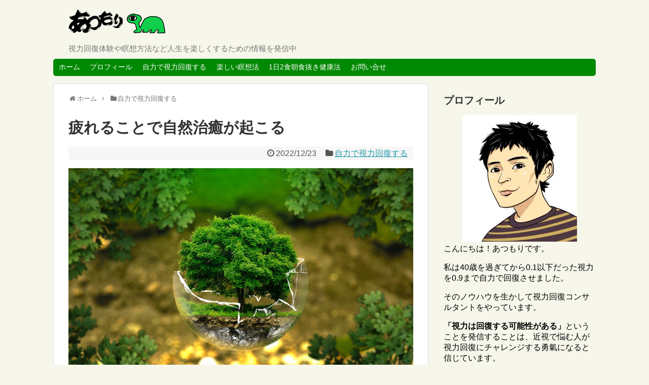

--- FILE ---
content_type: text/html; charset=UTF-8
request_url: https://atumori.biz/tukarerugansei
body_size: 14044
content:
<!DOCTYPE html>
<html lang="ja">
<head>
<meta charset="UTF-8">
  <meta name="viewport" content="width=1280, maximum-scale=1, user-scalable=yes">
<link rel="alternate" type="application/rss+xml" title="ポジティブログ RSS Feed" href="https://atumori.biz/feed/" />
<link rel="pingback" href="https://atumori.biz/xmlrpc.php" />
<meta name="description" content="疲労というと、なんだかネガティブなイメージがある。できれば疲労なんかなければいいと思うかもしれない。でも、疲れは悪いことじゃない。むしろ体にとって疲れは必要。体が疲れると、体はみずからを回復させるために動き出す。これは意識してやることではな" />
<meta name="keywords" content="自力で視力回復する" />
<!-- OGP -->
<meta property="og:type" content="article">
<meta property="og:description" content="疲労というと、なんだかネガティブなイメージがある。できれば疲労なんかなければいいと思うかもしれない。でも、疲れは悪いことじゃない。むしろ体にとって疲れは必要。体が疲れると、体はみずからを回復させるために動き出す。これは意識してやることではな">
<meta property="og:title" content="疲れることで自然治癒が起こる">
<meta property="og:url" content="https://atumori.biz/tukarerugansei">
<meta property="og:image" content="https://atumori.biz/wp-content/uploads/2022/12/environmental-protection-gd8245f5f0_1280.jpg">
<meta property="og:site_name" content="ポジティブログ">
<meta property="og:locale" content="ja_JP">
<!-- /OGP -->
<!-- Twitter Card -->
<meta name="twitter:card" content="summary">
<meta name="twitter:description" content="疲労というと、なんだかネガティブなイメージがある。できれば疲労なんかなければいいと思うかもしれない。でも、疲れは悪いことじゃない。むしろ体にとって疲れは必要。体が疲れると、体はみずからを回復させるために動き出す。これは意識してやることではな">
<meta name="twitter:title" content="疲れることで自然治癒が起こる">
<meta name="twitter:url" content="https://atumori.biz/tukarerugansei">
<meta name="twitter:image" content="https://atumori.biz/wp-content/uploads/2022/12/environmental-protection-gd8245f5f0_1280.jpg">
<meta name="twitter:domain" content="atumori.biz">
<!-- /Twitter Card -->


<!-- Google tag (gtag.js) -->
<script async src="https://www.googletagmanager.com/gtag/js?id=G-KFM173L61G"></script>
<script>
  window.dataLayer = window.dataLayer || [];
  function gtag(){dataLayer.push(arguments);}
  gtag('js', new Date());

  gtag('config', 'G-KFM173L61G');
</script><title>疲れることで自然治癒が起こる</title>
<link rel='dns-prefetch' href='//s.w.org' />
<link rel="alternate" type="application/rss+xml" title="ポジティブログ &raquo; フィード" href="https://atumori.biz/feed/" />
<link rel="alternate" type="application/rss+xml" title="ポジティブログ &raquo; コメントフィード" href="https://atumori.biz/comments/feed/" />
<link rel="alternate" type="application/rss+xml" title="ポジティブログ &raquo; 疲れることで自然治癒が起こる のコメントのフィード" href="https://atumori.biz/tukarerugansei/feed/" />
		<script type="text/javascript">
			window._wpemojiSettings = {"baseUrl":"https:\/\/s.w.org\/images\/core\/emoji\/11\/72x72\/","ext":".png","svgUrl":"https:\/\/s.w.org\/images\/core\/emoji\/11\/svg\/","svgExt":".svg","source":{"concatemoji":"https:\/\/atumori.biz\/wp-includes\/js\/wp-emoji-release.min.js"}};
			!function(e,a,t){var n,r,o,i=a.createElement("canvas"),p=i.getContext&&i.getContext("2d");function s(e,t){var a=String.fromCharCode;p.clearRect(0,0,i.width,i.height),p.fillText(a.apply(this,e),0,0);e=i.toDataURL();return p.clearRect(0,0,i.width,i.height),p.fillText(a.apply(this,t),0,0),e===i.toDataURL()}function c(e){var t=a.createElement("script");t.src=e,t.defer=t.type="text/javascript",a.getElementsByTagName("head")[0].appendChild(t)}for(o=Array("flag","emoji"),t.supports={everything:!0,everythingExceptFlag:!0},r=0;r<o.length;r++)t.supports[o[r]]=function(e){if(!p||!p.fillText)return!1;switch(p.textBaseline="top",p.font="600 32px Arial",e){case"flag":return s([55356,56826,55356,56819],[55356,56826,8203,55356,56819])?!1:!s([55356,57332,56128,56423,56128,56418,56128,56421,56128,56430,56128,56423,56128,56447],[55356,57332,8203,56128,56423,8203,56128,56418,8203,56128,56421,8203,56128,56430,8203,56128,56423,8203,56128,56447]);case"emoji":return!s([55358,56760,9792,65039],[55358,56760,8203,9792,65039])}return!1}(o[r]),t.supports.everything=t.supports.everything&&t.supports[o[r]],"flag"!==o[r]&&(t.supports.everythingExceptFlag=t.supports.everythingExceptFlag&&t.supports[o[r]]);t.supports.everythingExceptFlag=t.supports.everythingExceptFlag&&!t.supports.flag,t.DOMReady=!1,t.readyCallback=function(){t.DOMReady=!0},t.supports.everything||(n=function(){t.readyCallback()},a.addEventListener?(a.addEventListener("DOMContentLoaded",n,!1),e.addEventListener("load",n,!1)):(e.attachEvent("onload",n),a.attachEvent("onreadystatechange",function(){"complete"===a.readyState&&t.readyCallback()})),(n=t.source||{}).concatemoji?c(n.concatemoji):n.wpemoji&&n.twemoji&&(c(n.twemoji),c(n.wpemoji)))}(window,document,window._wpemojiSettings);
		</script>
		<style type="text/css">
img.wp-smiley,
img.emoji {
	display: inline !important;
	border: none !important;
	box-shadow: none !important;
	height: 1em !important;
	width: 1em !important;
	margin: 0 .07em !important;
	vertical-align: -0.1em !important;
	background: none !important;
	padding: 0 !important;
}
</style>
<link rel='stylesheet' id='simplicity-style-css'  href='https://atumori.biz/wp-content/themes/simplicity2/style.css' type='text/css' media='all' />
<link rel='stylesheet' id='responsive-style-css'  href='https://atumori.biz/wp-content/themes/simplicity2/css/responsive-pc.css' type='text/css' media='all' />
<link rel='stylesheet' id='skin-style-css'  href='https://atumori.biz/wp-content/themes/simplicity2/skins/shinku-kinari/style.css' type='text/css' media='all' />
<link rel='stylesheet' id='font-awesome-style-css'  href='https://atumori.biz/wp-content/themes/simplicity2/webfonts/css/font-awesome.min.css' type='text/css' media='all' />
<link rel='stylesheet' id='icomoon-style-css'  href='https://atumori.biz/wp-content/themes/simplicity2/webfonts/icomoon/style.css' type='text/css' media='all' />
<link rel='stylesheet' id='extension-style-css'  href='https://atumori.biz/wp-content/themes/simplicity2/css/extension.css' type='text/css' media='all' />
<style id='extension-style-inline-css' type='text/css'>
#site-title a{color:#008902}#navi ul,#navi ul.sub-menu,#navi ul.children{background-color:#008902;border-color:#008902}#navi ul li a:hover{background-color:#d93}#mobile-menu a{background-color:#008902}#footer{background-color:#008902} .blog-card-thumbnail-right .blog-card-thumbnail{float:right}.blog-card-thumbnail-right .blog-card-content{margin-left:0;margin-right:110px}.blog-card-thumbnail-right img.blog-card-thumb-image{margin-left:10px;margin-right:0}#sidebar .blog-card-thumbnail-right .blog-card-content{margin-left:0;margin-right:90px}@media screen and (max-width:560px){.blog-card-thumbnail-right .blog-card-content{margin-right:90px}.blog-card-thumbnail-right .blog-card-title{margin-left:0}.blog-card-thumbnail-right img.blog-card-thumb-image{margin-left:5px;margin-right:0}}@media screen and (max-width:639px){.article br{display:block}}
</style>
<link rel='stylesheet' id='child-style-css'  href='https://atumori.biz/wp-content/themes/simplicity2-child/style.css' type='text/css' media='all' />
<link rel='stylesheet' id='print-style-css'  href='https://atumori.biz/wp-content/themes/simplicity2/css/print.css' type='text/css' media='print' />
<link rel='stylesheet' id='sns-twitter-type-style-css'  href='https://atumori.biz/wp-content/themes/simplicity2/css/sns-twitter-type.css' type='text/css' media='all' />
<link rel='stylesheet' id='contact-form-7-css'  href='https://atumori.biz/wp-content/plugins/contact-form-7/includes/css/styles.css' type='text/css' media='all' />
<link rel='stylesheet' id='toc-screen-css'  href='https://atumori.biz/wp-content/plugins/table-of-contents-plus/screen.min.css' type='text/css' media='all' />
<link rel='stylesheet' id='yyi_rinker_stylesheet-css'  href='https://atumori.biz/wp-content/plugins/yyi-rinker/css/style.css?v=1.0.3' type='text/css' media='all' />
<script type='text/javascript' src='https://atumori.biz/wp-includes/js/jquery/jquery.js'></script>
<script type='text/javascript' src='https://atumori.biz/wp-includes/js/jquery/jquery-migrate.min.js'></script>
<script type='text/javascript' src='https://atumori.biz/wp-content/plugins/yyi-rinker/js/event-tracking.js?v=1.0.3'></script>
<link rel="canonical" href="https://atumori.biz/tukarerugansei" />
<link rel='shortlink' href='https://atumori.biz/?p=5392' />
<link rel="alternate" type="application/json+oembed" href="https://atumori.biz/wp-json/oembed/1.0/embed?url=https%3A%2F%2Fatumori.biz%2Ftukarerugansei" />
<link rel="alternate" type="text/xml+oembed" href="https://atumori.biz/wp-json/oembed/1.0/embed?url=https%3A%2F%2Fatumori.biz%2Ftukarerugansei&#038;format=xml" />
		<style type="text/css">.recentcomments a{display:inline !important;padding:0 !important;margin:0 !important;}</style>
		</head>
  <body class="post-template-default single single-post postid-5392 single-format-standard categoryid-13" itemscope itemtype="http://schema.org/WebPage">
    <div id="container">

      <!-- header -->
      <header itemscope itemtype="http://schema.org/WPHeader">
        <div id="header" class="clearfix">
          <div id="header-in">

                        <div id="h-top">
              <!-- モバイルメニュー表示用のボタン -->
<div id="mobile-menu">
  <a id="mobile-menu-toggle" href="#"><span class="fa fa-bars fa-2x"></span></a>
</div>

              <div class="alignleft top-title-catchphrase">
                <!-- サイトのタイトル -->
<p id="site-title" itemscope itemtype="http://schema.org/Organization">
  <a href="https://atumori.biz/"><img src="https://atumori.biz/wp-content/uploads/2017/12/あつもりタイトルヘッドのコピー-2.png" alt="ポジティブログ" class="site-title-img" /></a></p>
<!-- サイトの概要 -->
<p id="site-description">
  視力回復体験や瞑想方法など人生を楽しくするための情報を発信中</p>
              </div>

              <div class="alignright top-sns-follows">
                                <!-- SNSページ -->
<div class="sns-pages">
<ul class="snsp">
  </ul>
</div>
                              </div>

            </div><!-- /#h-top -->
          </div><!-- /#header-in -->
        </div><!-- /#header -->
      </header>

      <!-- Navigation -->
<nav itemscope itemtype="http://schema.org/SiteNavigationElement">
  <div id="navi">
      	<div id="navi-in">
      <div class="menu-%e3%81%93%e3%81%ae%e3%83%96%e3%83%ad%e3%82%b0%e3%81%ab%e3%81%a4%e3%81%84%e3%81%a6-container"><ul id="menu-%e3%81%93%e3%81%ae%e3%83%96%e3%83%ad%e3%82%b0%e3%81%ab%e3%81%a4%e3%81%84%e3%81%a6" class="menu"><li id="menu-item-267" class="menu-item menu-item-type-custom menu-item-object-custom menu-item-home menu-item-267"><a href="https://atumori.biz/">ホーム</a></li>
<li id="menu-item-1275" class="menu-item menu-item-type-post_type menu-item-object-page menu-item-1275"><a href="https://atumori.biz/about-blog">プロフィール</a></li>
<li id="menu-item-268" class="menu-item menu-item-type-taxonomy menu-item-object-category current-post-ancestor current-menu-parent current-post-parent menu-item-268"><a href="https://atumori.biz/entry/category/%e8%a6%96%e5%8a%9b%e5%9b%9e%e5%be%a9/">自力で視力回復する</a></li>
<li id="menu-item-5666" class="menu-item menu-item-type-taxonomy menu-item-object-category menu-item-5666"><a href="https://atumori.biz/entry/category/%e6%a5%bd%e3%81%97%e3%81%84%e7%9e%91%e6%83%b3%e6%b3%95/">楽しい瞑想法</a></li>
<li id="menu-item-269" class="menu-item menu-item-type-taxonomy menu-item-object-category menu-item-269"><a href="https://atumori.biz/entry/category/1%e6%97%a52%e9%a3%9f%e6%9c%9d%e9%a3%9f%e6%8a%9c%e3%81%8d%e5%81%a5%e5%ba%b7%e6%b3%95/">1日2食朝食抜き健康法</a></li>
<li id="menu-item-1272" class="menu-item menu-item-type-post_type menu-item-object-page menu-item-1272"><a href="https://atumori.biz/contact">お問い合せ</a></li>
</ul></div>    </div><!-- /#navi-in -->
  </div><!-- /#navi -->
</nav>
<!-- /Navigation -->
      <!-- 本体部分 -->
      <div id="body">
        <div id="body-in" class="cf">

          
          <!-- main -->
          <main itemscope itemprop="mainContentOfPage">
            <div id="main" itemscope itemtype="http://schema.org/Blog">
  
  <div id="breadcrumb" class="breadcrumb-category"><div itemtype="http://data-vocabulary.org/Breadcrumb" itemscope="" class="breadcrumb-home"><span class="fa fa-home fa-fw"></span><a href="https://atumori.biz" itemprop="url"><span itemprop="title">ホーム</span></a><span class="sp"><span class="fa fa-angle-right"></span></span></div><div itemtype="http://data-vocabulary.org/Breadcrumb" itemscope=""><span class="fa fa-folder fa-fw"></span><a href="https://atumori.biz/entry/category/%e8%a6%96%e5%8a%9b%e5%9b%9e%e5%be%a9/" itemprop="url"><span itemprop="title">自力で視力回復する</span></a></div></div><!-- /#breadcrumb -->  <div id="post-5392" class="post-5392 post type-post status-publish format-standard has-post-thumbnail hentry category-13">
  <article class="article">
  
  
  <header>
    <h1 class="entry-title">
            疲れることで自然治癒が起こる          </h1>
    <p class="post-meta">
            <span class="post-date"><span class="fa fa-clock-o fa-fw"></span><time class="entry-date date published updated" datetime="2022-12-23T11:46:07+00:00">2022/12/23</time></span>
    
      <span class="category"><span class="fa fa-folder fa-fw"></span><a href="https://atumori.biz/entry/category/%e8%a6%96%e5%8a%9b%e5%9b%9e%e5%be%a9/" rel="category tag">自力で視力回復する</a></span>

      
      
      
      
      
    </p>

    
    
    
      </header>

  
  <div id="the-content" class="entry-content">
  <p><img class="alignnone size-full wp-image-5395" src="https://atumori.biz/wp-content/uploads/2022/12/environmental-protection-gd8245f5f0_1280.jpg" alt="" width="1280" height="854" srcset="https://atumori.biz/wp-content/uploads/2022/12/environmental-protection-gd8245f5f0_1280.jpg 1280w, https://atumori.biz/wp-content/uploads/2022/12/environmental-protection-gd8245f5f0_1280-300x200.jpg 300w, https://atumori.biz/wp-content/uploads/2022/12/environmental-protection-gd8245f5f0_1280-768x512.jpg 768w, https://atumori.biz/wp-content/uploads/2022/12/environmental-protection-gd8245f5f0_1280-1024x683.jpg 1024w, https://atumori.biz/wp-content/uploads/2022/12/environmental-protection-gd8245f5f0_1280-320x214.jpg 320w" sizes="(max-width: 1280px) 100vw, 1280px" /></p>
<p>疲労というと、なんだかネガティブなイメージがある。できれば疲労なんかなければいいと思うかもしれない。</p>
<p>でも、疲れは悪いことじゃない。むしろ体にとって疲れは必要。</p>
<p>体が疲れると、体はみずからを回復させるために動き出す。これは意識してやることではなく、無意識に行われていること。つまり潜在意識が働いている。</p>
<p>そして、ここで<span style="color: #ff0000;"><strong>体の疲労回復と同時に自然治癒も行われている。</strong></span></p>
<p>だから疲労は自然治癒を促すことになる。</p>
<p>視力回復でも同じことが言える。</p>
<p>自然治癒を促すためにある程度の疲労は必要だってこと。</p>
<p>頭痛や目の痛みが出るくらい目を酷使するのはどうかと思うけど、普通の生活をしていて起こる疲労は気にする必要はない。</p>
<p>それに、目の疲れは視力低下に結びつかない。</p>
<p>１日中ずっとゲームをやっていても、精密機械を作る作業をずっとやっていても、視力が悪くならない人はいる。</p>
<p>そうはいっても、</p>
<p>「実際にゲームのやり過ぎで目が悪くなったんだけど」</p>
<p>そう思う人もいるだろう。</p>
<p>確かにそれはそうなのかもしれない。</p>
<p>でももしかしたら、一時的に見え方が悪くなっていただけかもしれない。</p>
<p>メガネをかけたことでその後も視力が落ちていったのかもしれない。</p>
<p>&ensp;</p>
<p>プラシーボ効果というのがある。</p>
<p>ある患者が医者に薬を出してもらった。</p>
<p>その医者は言った。</p>
<p>「この薬はとても実績のある薬です」</p>
<p>「これを飲めば病気はすっかり良くなりますよ」</p>
<p>患者はその言葉を心から信じて薬を飲んだ。</p>
<p>数日後、患者の病気はすっかり良くなった。</p>
<p>でもこの話、実は裏があって、医者が渡した薬は本当はただの粉だった。</p>
<p>患者は医者の言葉を信じ、もらった薬を実績がある良い薬だと思い込んで飲んだ。</p>
<p>だから治った。</p>
<p>つまり、<strong><span style="color: #ff0000;">病気を治したのは薬ではなく、患者本人だったということ。</span></strong></p>
<p>このように、何を信じるか、というのはとっても大事。</p>
<p>&ensp;</p>
<p>「ゲームをやり過ぎると目が悪くなる」</p>
<p>「目が疲れると目が悪くなる」</p>
<p>「暗い部屋で本を読むと目が悪くなる」</p>
<p>「寝ながらテレビを見ると目が悪くなる」</p>
<p>そういう思い込みがあれば、本当にそうなってしまう。</p>
<p>潜在意識は自分が心から信じていることを実現しようとするから。</p>
<p>だったら、自分に不都合な思い込みはなくしたほうがいいと思いませんか？</p>
<p>そして自分に都合のよい思い込みに変えればいい。</p>
<p>「目の疲れは回復と自然治癒を促す」</p>
<p>そう思い込んでいればそうなっていきますよ。</p>
<p>&ensp;</p>
<p>大事なのは、自分がどう感じたかということ。</p>
<p>目を使いすぎた時に、</p>
<p>「長時間目を使い続けるのは視力低下につながると言われているから」</p>
<p>という<span style="color: #ff0000;"><strong>常識に囚われてしまうんじゃなく、自分がどう感じてどうしたいのか？</strong></span></p>
<p>「なんだか気分が悪い」</p>
<p>「もう休みたい」</p>
<p>と体が感じているなら休めばいい。</p>
<p>「疲れていない」</p>
<p>「まだやりたい」</p>
<p>と感じているならやればいい。</p>
<p>&ensp;</p>
<p>他人の声に振り回されず、自分の声を聴くことがとっても大事。</p>
<p>そうやって少しずつ進んでいけばきっとうまくいきますよ。</p>
<p>&ensp;</p>
<p>&ensp;</p>
  </div>

  <footer>
    <!-- ページリンク -->
    
      <!-- 文章下広告 -->
                  

    
    <div id="sns-group" class="sns-group sns-group-bottom">
    <div class="sns-buttons sns-buttons-pc">
    <p class="sns-share-msg">シェアする</p>
    <ul class="snsb clearfix">
    <li class="balloon-btn twitter-balloon-btn twitter-balloon-btn-defalt">
  <div class="balloon-btn-set">
    <div class="arrow-box">
      <a href="//twitter.com/search?q=https%3A%2F%2Fatumori.biz%2Ftukarerugansei" target="blank" class="arrow-box-link twitter-arrow-box-link" rel="nofollow">
        <span class="social-count twitter-count"><span class="fa fa-comments"></span></span>
      </a>
    </div>
    <a href="https://twitter.com/intent/tweet?text=%E7%96%B2%E3%82%8C%E3%82%8B%E3%81%93%E3%81%A8%E3%81%A7%E8%87%AA%E7%84%B6%E6%B2%BB%E7%99%92%E3%81%8C%E8%B5%B7%E3%81%93%E3%82%8B&amp;url=https%3A%2F%2Fatumori.biz%2Ftukarerugansei" target="blank" class="balloon-btn-link twitter-balloon-btn-link twitter-balloon-btn-link-default" rel="nofollow">
      <span class="fa fa-twitter"></span>
              <span class="tweet-label">ツイート</span>
          </a>
  </div>
</li>
        <li class="facebook-btn"><div class="fb-like" data-href="https://atumori.biz/tukarerugansei" data-layout="box_count" data-action="like" data-show-faces="false" data-share="true"></div></li>
            <li class="google-plus-btn"><script type="text/javascript" src="//apis.google.com/js/plusone.js"></script>
      <div class="g-plusone" data-size="tall" data-href="https://atumori.biz/tukarerugansei"></div>
    </li>
            <li class="hatena-btn"> <a href="//b.hatena.ne.jp/entry/https://atumori.biz/tukarerugansei" class="hatena-bookmark-button" data-hatena-bookmark-title="疲れることで自然治癒が起こる｜ポジティブログ" data-hatena-bookmark-layout="vertical-large"><img src="//b.st-hatena.com/images/entry-button/button-only.gif" alt="このエントリーをはてなブックマークに追加" style="border: none;" /></a><script type="text/javascript" src="//b.st-hatena.com/js/bookmark_button.js" async="async"></script>
    </li>
            <li class="pocket-btn"><a data-pocket-label="pocket" data-pocket-count="vertical" class="pocket-btn" data-lang="en"></a>
<script type="text/javascript">!function(d,i){if(!d.getElementById(i)){var j=d.createElement("script");j.id=i;j.src="//widgets.getpocket.com/v1/j/btn.js?v=1";var w=d.getElementById(i);d.body.appendChild(j);}}(document,"pocket-btn-js");</script>
    </li>
            <li class="line-btn">
      <a href="//timeline.line.me/social-plugin/share?url=https%3A%2F%2Fatumori.biz%2Ftukarerugansei" target="blank" class="line-btn-link" rel="nofollow">
          <img src="https://atumori.biz/wp-content/themes/simplicity2/images/line-btn.png" alt="" class="line-btn-img"><img src="https://atumori.biz/wp-content/themes/simplicity2/images/line-btn-mini.png" alt="" class="line-btn-img-mini">
        </a>
    </li>
                      </ul>
</div>

    <!-- SNSページ -->
<div class="sns-pages">
<ul class="snsp">
  </ul>
</div>
    </div>

    
    <p class="footer-post-meta">

            <span class="post-tag"></span>
      
      <span class="post-author vcard author"><span class="fa fa-user fa-fw"></span><span class="fn"><a href="https://atumori.biz/entry/author/atumori/">atumori</a>
</span></span>

      
          </p>
  </footer>
  </article><!-- .article -->
  </div><!-- .post -->

      <div id="under-entry-body">

            <aside id="related-entries">
        <h2>よく読まれている記事はこちら</h2>
                <article class="related-entry cf">
  <div class="related-entry-thumb">
    <a href="https://atumori.biz/kokoronoarikata" title="視力回復は心のありかたが大事">
        <img width="100" height="100" src="https://atumori.biz/wp-content/uploads/2022/10/heart-g3266b899e_1280-100x100.jpg" class="related-entry-thumb-image wp-post-image" alt="" srcset="https://atumori.biz/wp-content/uploads/2022/10/heart-g3266b899e_1280-100x100.jpg 100w, https://atumori.biz/wp-content/uploads/2022/10/heart-g3266b899e_1280-150x150.jpg 150w" sizes="(max-width: 100px) 100vw, 100px" />        </a>
  </div><!-- /.related-entry-thumb -->

  <div class="related-entry-content">
    <header>
      <h3 class="related-entry-title">
        <a href="https://atumori.biz/kokoronoarikata" class="related-entry-title-link" title="視力回復は心のありかたが大事">
        視力回復は心のありかたが大事        </a></h3>
    </header>
    <p class="related-entry-snippet">
   

視力回復トレーニング本を読んだり、トレーニングスクールに通ったり、速読をしたり、いろいろな視力回復法を試してみても、回復しない。
...</p>

        <footer>
      <p class="related-entry-read"><a href="https://atumori.biz/kokoronoarikata">記事を読む</a></p>
    </footer>
    
  </div><!-- /.related-entry-content -->
</article><!-- /.elated-entry -->      <article class="related-entry cf">
  <div class="related-entry-thumb">
    <a href="https://atumori.biz/oyahakinsinai" title="子供の目に過干渉になりすぎないほうがいい">
        <img width="100" height="100" src="https://atumori.biz/wp-content/uploads/2022/11/sheep-gc05f5471d_1280-100x100.jpg" class="related-entry-thumb-image wp-post-image" alt="" srcset="https://atumori.biz/wp-content/uploads/2022/11/sheep-gc05f5471d_1280-100x100.jpg 100w, https://atumori.biz/wp-content/uploads/2022/11/sheep-gc05f5471d_1280-150x150.jpg 150w" sizes="(max-width: 100px) 100vw, 100px" />        </a>
  </div><!-- /.related-entry-thumb -->

  <div class="related-entry-content">
    <header>
      <h3 class="related-entry-title">
        <a href="https://atumori.biz/oyahakinsinai" class="related-entry-title-link" title="子供の目に過干渉になりすぎないほうがいい">
        子供の目に過干渉になりすぎないほうがいい        </a></h3>
    </header>
    <p class="related-entry-snippet">
   

自分の子供に視力が悪くなってほしくない、そう思うのが親心ですよね。

子供の視力が悪くなって嬉しい親はいないから。

でも気...</p>

        <footer>
      <p class="related-entry-read"><a href="https://atumori.biz/oyahakinsinai">記事を読む</a></p>
    </footer>
    
  </div><!-- /.related-entry-content -->
</article><!-- /.elated-entry -->      <article class="related-entry cf">
  <div class="related-entry-thumb">
    <a href="https://atumori.biz/saikinnomiekata" title="最近実感している見え方の変化">
        <img width="100" height="100" src="https://atumori.biz/wp-content/uploads/2023/02/yuuyake-100x100.jpg" class="related-entry-thumb-image wp-post-image" alt="" srcset="https://atumori.biz/wp-content/uploads/2023/02/yuuyake-100x100.jpg 100w, https://atumori.biz/wp-content/uploads/2023/02/yuuyake-150x150.jpg 150w" sizes="(max-width: 100px) 100vw, 100px" />        </a>
  </div><!-- /.related-entry-thumb -->

  <div class="related-entry-content">
    <header>
      <h3 class="related-entry-title">
        <a href="https://atumori.biz/saikinnomiekata" class="related-entry-title-link" title="最近実感している見え方の変化">
        最近実感している見え方の変化        </a></h3>
    </header>
    <p class="related-entry-snippet">
   

こんにちは！あつもりです。

今回は私の最近の視力回復の状況です。

2015年から視力回復をはじめて７年が過ぎました。
...</p>

        <footer>
      <p class="related-entry-read"><a href="https://atumori.biz/saikinnomiekata">記事を読む</a></p>
    </footer>
    
  </div><!-- /.related-entry-content -->
</article><!-- /.elated-entry -->      <article class="related-entry cf">
  <div class="related-entry-thumb">
    <a href="https://atumori.biz/fukandsiryokukaifuku" title="俯瞰できればメガネがなくても人混みや暗闇が怖くない">
        <img width="100" height="100" src="https://atumori.biz/wp-content/uploads/2022/09/pedestrians-g40e05b067_1280-100x100.jpg" class="related-entry-thumb-image wp-post-image" alt="" srcset="https://atumori.biz/wp-content/uploads/2022/09/pedestrians-g40e05b067_1280-100x100.jpg 100w, https://atumori.biz/wp-content/uploads/2022/09/pedestrians-g40e05b067_1280-150x150.jpg 150w" sizes="(max-width: 100px) 100vw, 100px" />        </a>
  </div><!-- /.related-entry-thumb -->

  <div class="related-entry-content">
    <header>
      <h3 class="related-entry-title">
        <a href="https://atumori.biz/fukandsiryokukaifuku" class="related-entry-title-link" title="俯瞰できればメガネがなくても人混みや暗闇が怖くない">
        俯瞰できればメガネがなくても人混みや暗闇が怖くない        </a></h3>
    </header>
    <p class="related-entry-snippet">
   

私は「メガネをかけない視力回復法」

をおすすめしている。

強度近視であってもメガネを使わない。

もちろんいきなり全...</p>

        <footer>
      <p class="related-entry-read"><a href="https://atumori.biz/fukandsiryokukaifuku">記事を読む</a></p>
    </footer>
    
  </div><!-- /.related-entry-content -->
</article><!-- /.elated-entry -->      <article class="related-entry cf">
  <div class="related-entry-thumb">
    <a href="https://atumori.biz/siryoku07" title="メガネをかけたくないコンタクトを使いたくない人に向けたアドバイス">
        <img width="100" height="100" src="https://atumori.biz/wp-content/uploads/2022/02/woman-gf81ae9c5f_1280-100x100.jpg" class="related-entry-thumb-image wp-post-image" alt="" srcset="https://atumori.biz/wp-content/uploads/2022/02/woman-gf81ae9c5f_1280-100x100.jpg 100w, https://atumori.biz/wp-content/uploads/2022/02/woman-gf81ae9c5f_1280-150x150.jpg 150w" sizes="(max-width: 100px) 100vw, 100px" />        </a>
  </div><!-- /.related-entry-thumb -->

  <div class="related-entry-content">
    <header>
      <h3 class="related-entry-title">
        <a href="https://atumori.biz/siryoku07" class="related-entry-title-link" title="メガネをかけたくないコンタクトを使いたくない人に向けたアドバイス">
        メガネをかけたくないコンタクトを使いたくない人に向けたアドバイス        </a></h3>
    </header>
    <p class="related-entry-snippet">
   

こんにちは！視力回復コンサルタント×勇氣プレゼンターのあつもりです。

 	先生が書いた黒板の文字が読みづらい
 	テレビの文...</p>

        <footer>
      <p class="related-entry-read"><a href="https://atumori.biz/siryoku07">記事を読む</a></p>
    </footer>
    
  </div><!-- /.related-entry-content -->
</article><!-- /.elated-entry -->      <article class="related-entry cf">
  <div class="related-entry-thumb">
    <a href="https://atumori.biz/imeagesiryoku" title="見えていたころの自分をイメージする">
        <img width="100" height="100" src="https://atumori.biz/wp-content/uploads/2022/05/landscape-g310ea8a03_1280-100x100.jpg" class="related-entry-thumb-image wp-post-image" alt="" srcset="https://atumori.biz/wp-content/uploads/2022/05/landscape-g310ea8a03_1280-100x100.jpg 100w, https://atumori.biz/wp-content/uploads/2022/05/landscape-g310ea8a03_1280-150x150.jpg 150w" sizes="(max-width: 100px) 100vw, 100px" />        </a>
  </div><!-- /.related-entry-thumb -->

  <div class="related-entry-content">
    <header>
      <h3 class="related-entry-title">
        <a href="https://atumori.biz/imeagesiryoku" class="related-entry-title-link" title="見えていたころの自分をイメージする">
        見えていたころの自分をイメージする        </a></h3>
    </header>
    <p class="related-entry-snippet">
   

こんにちは！あつもりです。

僕が好きな芸能人の一人、武井壮さん。

彼は、昔十種競技の日本代表でした。

そのころ、競...</p>

        <footer>
      <p class="related-entry-read"><a href="https://atumori.biz/imeagesiryoku">記事を読む</a></p>
    </footer>
    
  </div><!-- /.related-entry-content -->
</article><!-- /.elated-entry -->      <article class="related-entry cf">
  <div class="related-entry-thumb">
    <a href="https://atumori.biz/senzaiisikiniotosikomu" title="反復することで潜在意識に落とし込む">
        <img width="100" height="100" src="https://atumori.biz/wp-content/uploads/2022/09/frog-g4f3fb5d55_1280-100x100.jpg" class="related-entry-thumb-image wp-post-image" alt="" srcset="https://atumori.biz/wp-content/uploads/2022/09/frog-g4f3fb5d55_1280-100x100.jpg 100w, https://atumori.biz/wp-content/uploads/2022/09/frog-g4f3fb5d55_1280-150x150.jpg 150w" sizes="(max-width: 100px) 100vw, 100px" />        </a>
  </div><!-- /.related-entry-thumb -->

  <div class="related-entry-content">
    <header>
      <h3 class="related-entry-title">
        <a href="https://atumori.biz/senzaiisikiniotosikomu" class="related-entry-title-link" title="反復することで潜在意識に落とし込む">
        反復することで潜在意識に落とし込む        </a></h3>
    </header>
    <p class="related-entry-snippet">
   

本やインターネットで知識を得ても、それを知っているだけではできるようになりません。

例えば、自転車の乗り方を知ってるだけでは、...</p>

        <footer>
      <p class="related-entry-read"><a href="https://atumori.biz/senzaiisikiniotosikomu">記事を読む</a></p>
    </footer>
    
  </div><!-- /.related-entry-content -->
</article><!-- /.elated-entry -->      <article class="related-entry cf">
  <div class="related-entry-thumb">
    <a href="https://atumori.biz/eyesight-merit" title="自然治癒力を使って自力で視力回復した7つのメリット">
        <img width="100" height="100" src="https://atumori.biz/wp-content/uploads/2017/11/glasses-2918746_960_720-100x100.jpg" class="related-entry-thumb-image wp-post-image" alt="" srcset="https://atumori.biz/wp-content/uploads/2017/11/glasses-2918746_960_720-100x100.jpg 100w, https://atumori.biz/wp-content/uploads/2017/11/glasses-2918746_960_720-150x150.jpg 150w" sizes="(max-width: 100px) 100vw, 100px" />        </a>
  </div><!-- /.related-entry-thumb -->

  <div class="related-entry-content">
    <header>
      <h3 class="related-entry-title">
        <a href="https://atumori.biz/eyesight-merit" class="related-entry-title-link" title="自然治癒力を使って自力で視力回復した7つのメリット">
        自然治癒力を使って自力で視力回復した7つのメリット        </a></h3>
    </header>
    <p class="related-entry-snippet">
   私は40歳を過ぎてから「自力で視力を回復させてやる」と一発奮起しまして視力回復に取り組んできました。その結果、0.1以下だった視力が0.9にまで回復しました。視力が回復してみて生活がラクになったり、気持ちが前向きになったり、たくさんのメリットがありました。</p>

        <footer>
      <p class="related-entry-read"><a href="https://atumori.biz/eyesight-merit">記事を読む</a></p>
    </footer>
    
  </div><!-- /.related-entry-content -->
</article><!-- /.elated-entry -->      <article class="related-entry cf">
  <div class="related-entry-thumb">
    <a href="https://atumori.biz/eyegoodthing" title="目に良いと言われていることをやり過ぎないほうがいい">
        <img width="100" height="100" src="https://atumori.biz/wp-content/uploads/2022/03/man-g6fd204f51_1280-100x100.jpg" class="related-entry-thumb-image wp-post-image" alt="" srcset="https://atumori.biz/wp-content/uploads/2022/03/man-g6fd204f51_1280-100x100.jpg 100w, https://atumori.biz/wp-content/uploads/2022/03/man-g6fd204f51_1280-150x150.jpg 150w" sizes="(max-width: 100px) 100vw, 100px" />        </a>
  </div><!-- /.related-entry-thumb -->

  <div class="related-entry-content">
    <header>
      <h3 class="related-entry-title">
        <a href="https://atumori.biz/eyegoodthing" class="related-entry-title-link" title="目に良いと言われていることをやり過ぎないほうがいい">
        目に良いと言われていることをやり過ぎないほうがいい        </a></h3>
    </header>
    <p class="related-entry-snippet">
   

こんにちは！視力回復コンサンルタント×勇氣プレゼンターのあつもりです。

ブルーベリーが目に良いとか、

目の周りを温めると...</p>

        <footer>
      <p class="related-entry-read"><a href="https://atumori.biz/eyegoodthing">記事を読む</a></p>
    </footer>
    
  </div><!-- /.related-entry-content -->
</article><!-- /.elated-entry -->      <article class="related-entry cf">
  <div class="related-entry-thumb">
    <a href="https://atumori.biz/senzaiisikimikata" title="意識の９５％は潜在意識５％が顕在意識">
        <img width="100" height="100" src="https://atumori.biz/wp-content/uploads/2022/08/people-gb6c9d6380_1280-100x100.jpg" class="related-entry-thumb-image wp-post-image" alt="" srcset="https://atumori.biz/wp-content/uploads/2022/08/people-gb6c9d6380_1280-100x100.jpg 100w, https://atumori.biz/wp-content/uploads/2022/08/people-gb6c9d6380_1280-150x150.jpg 150w" sizes="(max-width: 100px) 100vw, 100px" />        </a>
  </div><!-- /.related-entry-thumb -->

  <div class="related-entry-content">
    <header>
      <h3 class="related-entry-title">
        <a href="https://atumori.biz/senzaiisikimikata" class="related-entry-title-link" title="意識の９５％は潜在意識５％が顕在意識">
        意識の９５％は潜在意識５％が顕在意識        </a></h3>
    </header>
    <p class="related-entry-snippet">
   

自力で視力回復に取り組むうえで大事なこと。

それは

潜在意識を味方につけること。

意識の９５％は潜在意識。残りの５...</p>

        <footer>
      <p class="related-entry-read"><a href="https://atumori.biz/senzaiisikimikata">記事を読む</a></p>
    </footer>
    
  </div><!-- /.related-entry-content -->
</article><!-- /.elated-entry -->  
  <br style="clear:both;">      </aside><!-- #related-entries -->
      


        <!-- 広告 -->
                  
      
      <!-- post navigation -->
<div class="navigation">
      <div class="prev"><a href="https://atumori.biz/siryokuriyuu" rel="prev"><span class="fa fa-arrow-left fa-2x pull-left"></span>視力回復をやるか迷っているならやったほうがいい理由</a></div>
      <div class="next"><a href="https://atumori.biz/sikounerenai" rel="next"><span class="fa fa-arrow-right fa-2x pull-left"></span>夜寝れないときは頭の中の思考をなくす</a></div>
  </div>
<!-- /post navigation -->
      <!-- comment area -->
<div id="comment-area">
	<aside>	<div id="respond" class="comment-respond">
		<h2 id="reply-title" class="comment-reply-title">コメントをどうぞ <small><a rel="nofollow" id="cancel-comment-reply-link" href="/tukarerugansei#respond" style="display:none;">コメントをキャンセル</a></small></h2>			<form action="https://atumori.biz/wp-comments-post.php" method="post" id="commentform" class="comment-form">
				<p class="comment-notes"><span id="email-notes">メールアドレスが公開されることはありません。</span> <span class="required">*</span> が付いている欄は必須項目です</p><p class="comment-form-comment"><textarea id="comment" class="expanding" name="comment" cols="45" rows="8" aria-required="true" placeholder=""></textarea></p><p class="comment-form-author"><label for="author">名前 <span class="required">*</span></label> <input id="author" name="author" type="text" value="" size="30" maxlength="245" required='required' /></p>
<p class="comment-form-email"><label for="email">メール <span class="required">*</span></label> <input id="email" name="email" type="text" value="" size="30" maxlength="100" aria-describedby="email-notes" required='required' /></p>
<p class="comment-form-url"><label for="url">サイト</label> <input id="url" name="url" type="text" value="" size="30" maxlength="200" /></p>
<p class="form-submit"><input name="submit" type="submit" id="submit" class="submit" value="コメントを送信" /> <input type='hidden' name='comment_post_ID' value='5392' id='comment_post_ID' />
<input type='hidden' name='comment_parent' id='comment_parent' value='0' />
</p>			</form>
			</div><!-- #respond -->
	</aside></div>
<!-- /comment area -->      </div>
    
            </div><!-- /#main -->
          </main>
        <!-- sidebar -->
<div id="sidebar" role="complementary">
    
  <div id="sidebar-widget">
  <!-- ウイジェット -->
  <aside id="text-2" class="widget widget_text"><h3 class="widget_title sidebar_widget_title">プロフィール</h3>			<div class="textwidget"><p><center></center><center><img class="alignnone wp-image-5640 size-full" src="https://atumori.biz/wp-content/uploads/2024/03/cellica.jpg" alt="" width="226" height="250" /></center>こんにちは！あつもりです。</p>
<p>私は40歳を過ぎてから0.1以下だった視力を0.9まで自力で回復させました。</p>
<p>そのノウハウを生かして視力回復コンサルタントをやっています。</p>
<p><strong>「視力は回復する可能性がある」</strong>ということを発信することは、近視で悩む人が視力回復にチャレンジする勇氣になると信じています。</p>
<p>生きていると不運なことが起きたり、どうしようもなく不安になったり、自分や他人を恨んだり。幸せで平穏にならないときがあります。</p>
<p>そんなときに、不安が軽くなったり、不運なことを前向きに捉えることができたり、自分や他人の存在に感謝できたりしたらどんなにラクでしょう。</p>
<p>言葉にはその力があります。<br />
<strong>私の発信する言葉がきっかけで、心が軽くなり人生を楽しく生きるための力が生まれたら嬉しいです。</strong></p>
<p>無理なく取り組める「潜在意識を使った視力回復メソッド」をリリースしました。</p>
<p><a href="/about-blog/" target="_blank" rel="noopener">詳細なプロフィールはこちら</a></p>
</div>
		</aside><aside id="text-4" class="widget widget_text"><h3 class="widget_title sidebar_widget_title">つぶやいてます</h3>			<div class="textwidget"><p>ツイッターで勇氣が出る言葉や、視力回復、健康に役立つ情報をつぶやいてます。</p>
<p><a class="twitter-follow-button" href="https://twitter.com/atumori_eye?ref_src=twsrc%5Etfw" data-size="large" data-show-screen-name="false" data-lang="ja" data-show-count="false">Follow @atumori_eye</a><script async src="https://platform.twitter.com/widgets.js" charset="utf-8"></script></p>
</div>
		</aside><aside id="text-6" class="widget widget_text"><h3 class="widget_title sidebar_widget_title">メルマガ配信してます</h3>			<div class="textwidget"><p><a href="https://atumori.biz/mailmagagine"><img class="alignnone size-full wp-image-3932" src="https://atumori.biz/wp-content/uploads/2021/06/メルマガ.jpg" alt="" width="300" height="200" /></a></p>
<p><a href="https://atumori.biz/mailmagagine">読むと心が前向きになるメルマガを配信中</a></p>
</div>
		</aside><aside id="search-2" class="widget widget_search"><form method="get" id="searchform" action="https://atumori.biz/">
	<input type="text" placeholder="ブログ内を検索" name="s" id="s">
	<input type="submit" id="searchsubmit" value="">
</form></aside>		<aside id="recent-posts-2" class="widget widget_recent_entries">		<h3 class="widget_title sidebar_widget_title">最近の投稿</h3>		<ul>
											<li>
					<a href="https://atumori.biz/raganmegane">自力での視力回復をはじめて10年経過した</a>
									</li>
											<li>
					<a href="https://atumori.biz/infruenza">インフルエンザはチャンス</a>
									</li>
											<li>
					<a href="https://atumori.biz/iyanayatugaiiyatu">嫌な奴がいい奴に変わる</a>
									</li>
											<li>
					<a href="https://atumori.biz/mosimoki">もし自分が木だったら</a>
									</li>
											<li>
					<a href="https://atumori.biz/zibunwotanosimaseru">自分のムードによって起こる出来事が違ってくる</a>
									</li>
					</ul>
		</aside><aside id="recent-comments-2" class="widget widget_recent_comments"><h3 class="widget_title sidebar_widget_title">最近のコメント</h3><ul id="recentcomments"><li class="recentcomments"><a href="https://atumori.biz/eyesight-method/#comment-1264">できるだけメガネをかけないで自分の目で見ることを意識する</a> に <span class="comment-author-link">さとぅ</span> より</li><li class="recentcomments"><a href="https://atumori.biz/eyesight-method/#comment-1258">できるだけメガネをかけないで自分の目で見ることを意識する</a> に <span class="comment-author-link">atumori</span> より</li><li class="recentcomments"><a href="https://atumori.biz/eyesight-method/#comment-1254">できるだけメガネをかけないで自分の目で見ることを意識する</a> に <span class="comment-author-link">さとぅ</span> より</li><li class="recentcomments"><a href="https://atumori.biz/eyesight-method/#comment-1238">できるだけメガネをかけないで自分の目で見ることを意識する</a> に <span class="comment-author-link">atumori</span> より</li><li class="recentcomments"><a href="https://atumori.biz/eyesight-method/#comment-1235">できるだけメガネをかけないで自分の目で見ることを意識する</a> に <span class="comment-author-link">しりょくかいふくしたい受験生</span> より</li></ul></aside><aside id="archives-2" class="widget widget_archive"><h3 class="widget_title sidebar_widget_title">アーカイブ</h3>		<ul>
			<li><a href='https://atumori.biz/entry/2026/01/'>2026年1月</a></li>
	<li><a href='https://atumori.biz/entry/2025/11/'>2025年11月</a></li>
	<li><a href='https://atumori.biz/entry/2025/09/'>2025年9月</a></li>
	<li><a href='https://atumori.biz/entry/2025/08/'>2025年8月</a></li>
	<li><a href='https://atumori.biz/entry/2025/06/'>2025年6月</a></li>
	<li><a href='https://atumori.biz/entry/2025/02/'>2025年2月</a></li>
	<li><a href='https://atumori.biz/entry/2024/11/'>2024年11月</a></li>
	<li><a href='https://atumori.biz/entry/2024/10/'>2024年10月</a></li>
	<li><a href='https://atumori.biz/entry/2024/08/'>2024年8月</a></li>
	<li><a href='https://atumori.biz/entry/2024/05/'>2024年5月</a></li>
	<li><a href='https://atumori.biz/entry/2024/03/'>2024年3月</a></li>
	<li><a href='https://atumori.biz/entry/2024/01/'>2024年1月</a></li>
	<li><a href='https://atumori.biz/entry/2023/12/'>2023年12月</a></li>
	<li><a href='https://atumori.biz/entry/2023/10/'>2023年10月</a></li>
	<li><a href='https://atumori.biz/entry/2023/09/'>2023年9月</a></li>
	<li><a href='https://atumori.biz/entry/2023/08/'>2023年8月</a></li>
	<li><a href='https://atumori.biz/entry/2023/07/'>2023年7月</a></li>
	<li><a href='https://atumori.biz/entry/2023/06/'>2023年6月</a></li>
	<li><a href='https://atumori.biz/entry/2023/05/'>2023年5月</a></li>
	<li><a href='https://atumori.biz/entry/2023/04/'>2023年4月</a></li>
	<li><a href='https://atumori.biz/entry/2023/03/'>2023年3月</a></li>
	<li><a href='https://atumori.biz/entry/2023/02/'>2023年2月</a></li>
	<li><a href='https://atumori.biz/entry/2023/01/'>2023年1月</a></li>
	<li><a href='https://atumori.biz/entry/2022/12/'>2022年12月</a></li>
	<li><a href='https://atumori.biz/entry/2022/11/'>2022年11月</a></li>
	<li><a href='https://atumori.biz/entry/2022/10/'>2022年10月</a></li>
	<li><a href='https://atumori.biz/entry/2022/09/'>2022年9月</a></li>
	<li><a href='https://atumori.biz/entry/2022/08/'>2022年8月</a></li>
	<li><a href='https://atumori.biz/entry/2022/07/'>2022年7月</a></li>
	<li><a href='https://atumori.biz/entry/2022/06/'>2022年6月</a></li>
	<li><a href='https://atumori.biz/entry/2022/05/'>2022年5月</a></li>
	<li><a href='https://atumori.biz/entry/2022/04/'>2022年4月</a></li>
	<li><a href='https://atumori.biz/entry/2022/03/'>2022年3月</a></li>
	<li><a href='https://atumori.biz/entry/2022/02/'>2022年2月</a></li>
	<li><a href='https://atumori.biz/entry/2022/01/'>2022年1月</a></li>
	<li><a href='https://atumori.biz/entry/2021/12/'>2021年12月</a></li>
	<li><a href='https://atumori.biz/entry/2021/11/'>2021年11月</a></li>
	<li><a href='https://atumori.biz/entry/2021/10/'>2021年10月</a></li>
	<li><a href='https://atumori.biz/entry/2021/09/'>2021年9月</a></li>
	<li><a href='https://atumori.biz/entry/2021/08/'>2021年8月</a></li>
	<li><a href='https://atumori.biz/entry/2021/07/'>2021年7月</a></li>
	<li><a href='https://atumori.biz/entry/2021/06/'>2021年6月</a></li>
	<li><a href='https://atumori.biz/entry/2021/05/'>2021年5月</a></li>
	<li><a href='https://atumori.biz/entry/2021/04/'>2021年4月</a></li>
	<li><a href='https://atumori.biz/entry/2021/03/'>2021年3月</a></li>
	<li><a href='https://atumori.biz/entry/2021/02/'>2021年2月</a></li>
	<li><a href='https://atumori.biz/entry/2021/01/'>2021年1月</a></li>
	<li><a href='https://atumori.biz/entry/2020/12/'>2020年12月</a></li>
	<li><a href='https://atumori.biz/entry/2020/11/'>2020年11月</a></li>
	<li><a href='https://atumori.biz/entry/2020/10/'>2020年10月</a></li>
	<li><a href='https://atumori.biz/entry/2020/09/'>2020年9月</a></li>
	<li><a href='https://atumori.biz/entry/2020/08/'>2020年8月</a></li>
	<li><a href='https://atumori.biz/entry/2020/07/'>2020年7月</a></li>
	<li><a href='https://atumori.biz/entry/2020/06/'>2020年6月</a></li>
	<li><a href='https://atumori.biz/entry/2020/05/'>2020年5月</a></li>
	<li><a href='https://atumori.biz/entry/2020/04/'>2020年4月</a></li>
	<li><a href='https://atumori.biz/entry/2020/03/'>2020年3月</a></li>
	<li><a href='https://atumori.biz/entry/2020/02/'>2020年2月</a></li>
	<li><a href='https://atumori.biz/entry/2020/01/'>2020年1月</a></li>
	<li><a href='https://atumori.biz/entry/2019/12/'>2019年12月</a></li>
	<li><a href='https://atumori.biz/entry/2019/11/'>2019年11月</a></li>
	<li><a href='https://atumori.biz/entry/2019/10/'>2019年10月</a></li>
	<li><a href='https://atumori.biz/entry/2019/09/'>2019年9月</a></li>
	<li><a href='https://atumori.biz/entry/2019/08/'>2019年8月</a></li>
	<li><a href='https://atumori.biz/entry/2019/07/'>2019年7月</a></li>
	<li><a href='https://atumori.biz/entry/2019/05/'>2019年5月</a></li>
	<li><a href='https://atumori.biz/entry/2019/04/'>2019年4月</a></li>
	<li><a href='https://atumori.biz/entry/2019/01/'>2019年1月</a></li>
	<li><a href='https://atumori.biz/entry/2018/12/'>2018年12月</a></li>
	<li><a href='https://atumori.biz/entry/2018/11/'>2018年11月</a></li>
	<li><a href='https://atumori.biz/entry/2018/07/'>2018年7月</a></li>
	<li><a href='https://atumori.biz/entry/2018/06/'>2018年6月</a></li>
	<li><a href='https://atumori.biz/entry/2018/02/'>2018年2月</a></li>
	<li><a href='https://atumori.biz/entry/2018/01/'>2018年1月</a></li>
	<li><a href='https://atumori.biz/entry/2017/12/'>2017年12月</a></li>
	<li><a href='https://atumori.biz/entry/2017/10/'>2017年10月</a></li>
	<li><a href='https://atumori.biz/entry/2017/09/'>2017年9月</a></li>
	<li><a href='https://atumori.biz/entry/2017/05/'>2017年5月</a></li>
	<li><a href='https://atumori.biz/entry/2017/04/'>2017年4月</a></li>
	<li><a href='https://atumori.biz/entry/2017/02/'>2017年2月</a></li>
	<li><a href='https://atumori.biz/entry/2017/01/'>2017年1月</a></li>
	<li><a href='https://atumori.biz/entry/2016/12/'>2016年12月</a></li>
	<li><a href='https://atumori.biz/entry/2016/11/'>2016年11月</a></li>
	<li><a href='https://atumori.biz/entry/2016/10/'>2016年10月</a></li>
	<li><a href='https://atumori.biz/entry/2016/09/'>2016年9月</a></li>
	<li><a href='https://atumori.biz/entry/2016/08/'>2016年8月</a></li>
		</ul>
		</aside><aside id="categories-2" class="widget widget_categories"><h3 class="widget_title sidebar_widget_title">カテゴリー</h3>		<ul>
	<li class="cat-item cat-item-10"><a href="https://atumori.biz/entry/category/1%e6%97%a52%e9%a3%9f%e6%9c%9d%e9%a3%9f%e6%8a%9c%e3%81%8d%e5%81%a5%e5%ba%b7%e6%b3%95/" >1日2食朝食抜き健康法</a>
</li>
	<li class="cat-item cat-item-33"><a href="https://atumori.biz/entry/category/%e4%ba%ba%e7%94%9f%e3%82%92%e6%a5%bd%e3%81%97%e3%81%8f%e3%81%99%e3%82%8b%e6%8a%80/" >人生を楽しくする技</a>
</li>
	<li class="cat-item cat-item-32"><a href="https://atumori.biz/entry/category/%e4%ba%ba%e7%94%9f%e3%82%92%e6%a5%bd%e3%81%97%e3%81%8f%e3%81%99%e3%82%8b%e8%80%83%e3%81%88%e6%96%b9/" >人生を楽しくする考え方</a>
</li>
	<li class="cat-item cat-item-35"><a href="https://atumori.biz/entry/category/%e4%ba%ba%e9%96%93%e9%96%a2%e4%bf%82%e3%82%92%e6%a5%bd%e3%81%97%e3%81%8f%e3%81%99%e3%82%8b%e8%80%83%e3%81%88%e6%96%b9/" >人間関係を楽しくする考え方</a>
</li>
	<li class="cat-item cat-item-9"><a href="https://atumori.biz/entry/category/%e5%81%a5%e5%ba%b7%e3%81%a7%e3%81%84%e3%81%9f%e3%81%84/" >健康のために試したこと</a>
</li>
	<li class="cat-item cat-item-31"><a href="https://atumori.biz/entry/category/%e5%8b%87%e6%b0%a3%e3%81%8c%e5%87%ba%e3%82%8b%e8%a8%80%e8%91%89/" title="失敗したらどうしよう。自分には無理。人にバカにされる。そんな不安で一歩踏み出せない。そんな時にほんの少しの勇氣を出してほしい。ちょっとの勇氣があればだれでも思った通りの人生を歩いて行けるのだから。「自分を信じられないなら、自分の人生を信じようぜ」">勇氣が出る言葉</a>
</li>
	<li class="cat-item cat-item-36"><a href="https://atumori.biz/entry/category/%e6%9c%9b%e3%82%93%e3%81%a0%e7%8f%be%e5%ae%9f%e3%82%92%e4%bd%9c%e3%82%8b%e6%96%b9%e6%b3%95/" title="現実は自分で作っている。そのことに氣づくとシンクロやラッキーがどんどん起こるようになってくる。">望んだ現実を作る方法</a>
</li>
	<li class="cat-item cat-item-34"><a href="https://atumori.biz/entry/category/%e6%a5%bd%e3%81%97%e3%81%84%e7%9e%91%e6%83%b3%e6%b3%95/" >楽しい瞑想法</a>
</li>
	<li class="cat-item cat-item-3"><a href="https://atumori.biz/entry/category/%e8%87%aa%e5%88%86%e3%81%ae%e8%83%bd%e5%8a%9b%e3%82%92%e9%ab%98%e3%82%81%e3%81%9f%e3%81%84-%e8%87%aa%e5%b7%b1%e5%95%93%e7%99%ba/" >自分の能力を高めたい &#8211; 自己啓発</a>
</li>
	<li class="cat-item cat-item-13"><a href="https://atumori.biz/entry/category/%e8%a6%96%e5%8a%9b%e5%9b%9e%e5%be%a9/" title="私は0.1以下だった視力を0.9まで自力で回復しました。その経験を元に自力での視力回復について書いています。">自力で視力回復する</a>
</li>
	<li class="cat-item cat-item-6"><a href="https://atumori.biz/entry/category/%e9%9b%91%e8%a8%98/" >雑記</a>
</li>
		</ul>
</aside>  </div>

  
</div><!-- /#sidebar -->
        </div><!-- /#body-in -->
      </div><!-- /#body -->

      <!-- footer -->
      <footer itemscope itemtype="http://schema.org/WPFooter">
        <div id="footer" class="main-footer">
          <div id="footer-in">

            
          <div class="clear"></div>
            <div id="copyright" class="wrapper">
                            <div class="credit">
                &copy; 2026  <a href="https://atumori.biz">ポジティブログ</a>.              </div>

                          </div>
        </div><!-- /#footer-in -->
        </div><!-- /#footer -->
      </footer>
      <div id="page-top">
      <a id="move-page-top"><span class="fa fa-angle-double-up fa-2x"></span></a>
  
</div>
          </div><!-- /#container -->
    <script src="https://atumori.biz/wp-includes/js/comment-reply.min.js" async></script>
<script src="https://atumori.biz/wp-content/themes/simplicity2/javascript.js" defer></script>
<script src="https://atumori.biz/wp-content/themes/simplicity2-child/javascript.js" defer></script>
<script type='text/javascript'>
/* <![CDATA[ */
var wpcf7 = {"apiSettings":{"root":"https:\/\/atumori.biz\/wp-json\/contact-form-7\/v1","namespace":"contact-form-7\/v1"},"recaptcha":{"messages":{"empty":"\u3042\u306a\u305f\u304c\u30ed\u30dc\u30c3\u30c8\u3067\u306f\u306a\u3044\u3053\u3068\u3092\u8a3c\u660e\u3057\u3066\u304f\u3060\u3055\u3044\u3002"}}};
/* ]]> */
</script>
<script type='text/javascript' src='https://atumori.biz/wp-content/plugins/contact-form-7/includes/js/scripts.js'></script>
<script type='text/javascript'>
/* <![CDATA[ */
var tocplus = {"visibility_show":"show","visibility_hide":"hide","width":"Auto"};
/* ]]> */
</script>
<script type='text/javascript' src='https://atumori.biz/wp-content/plugins/table-of-contents-plus/front.min.js'></script>
<script type='text/javascript' src='https://atumori.biz/wp-includes/js/wp-embed.min.js'></script>
            <!-- はてブシェアボタン用スクリプト -->
<script type="text/javascript" src="//b.st-hatena.com/js/bookmark_button.js" charset="utf-8" async="async"></script>
<div id="fb-root"></div>
<script>(function(d, s, id) {
  var js, fjs = d.getElementsByTagName(s)[0];
  if (d.getElementById(id)) return;
  js = d.createElement(s); js.id = id; js.async = true;
  js.src = "//connect.facebook.net/ja_JP/sdk.js#xfbml=1&version=v2.6";
  fjs.parentNode.insertBefore(js, fjs);
}(document, 'script', 'facebook-jssdk'));</script>
    
<!-- Google Analytics -->
<script type="text/javascript">
var gaJsHost = (("https:" == document.location.protocol) ? "https://ssl." : "http://www.");
document.write(unescape("%3Cscript src='" + gaJsHost + "google-analytics.com/ga.js' type='text/javascript'%3E%3C/script%3E"));
</script>
<script type="text/javascript">
var pageTracker = _gat._getTracker("UA-3036347-1");
pageTracker._initData();
pageTracker._trackPageview();
</script>
<!-- /Google Analytics -->

    
  </body>
</html>


--- FILE ---
content_type: text/html; charset=utf-8
request_url: https://accounts.google.com/o/oauth2/postmessageRelay?parent=https%3A%2F%2Fatumori.biz&jsh=m%3B%2F_%2Fscs%2Fabc-static%2F_%2Fjs%2Fk%3Dgapi.lb.en.OE6tiwO4KJo.O%2Fd%3D1%2Frs%3DAHpOoo_Itz6IAL6GO-n8kgAepm47TBsg1Q%2Fm%3D__features__
body_size: 163
content:
<!DOCTYPE html><html><head><title></title><meta http-equiv="content-type" content="text/html; charset=utf-8"><meta http-equiv="X-UA-Compatible" content="IE=edge"><meta name="viewport" content="width=device-width, initial-scale=1, minimum-scale=1, maximum-scale=1, user-scalable=0"><script src='https://ssl.gstatic.com/accounts/o/2580342461-postmessagerelay.js' nonce="AMU0PGvSuuMSS4mPwwXNXQ"></script></head><body><script type="text/javascript" src="https://apis.google.com/js/rpc:shindig_random.js?onload=init" nonce="AMU0PGvSuuMSS4mPwwXNXQ"></script></body></html>

--- FILE ---
content_type: text/css
request_url: https://atumori.biz/wp-content/themes/simplicity2-child/style.css
body_size: 2255
content:
@charset "UTF-8";

/*!
Theme Name: Simplicity2 child
Template:   simplicity2
Version:    20161002
*/

/* Simplicity子テーマ用のスタイルを書く */

img.waku {
    border: solid 1px #f2bb85; /* 枠線のスタイル 太さ 色 */   
}

/*--------------------------------------
  ヨメレバ・カエレバ（PC）
--------------------------------------*/
.booklink-box, .kaerebalink-box{
    padding:25px;
    margin-bottom: 10px;
    border:double #CCC;
    overflow: hidden;
    font-size:small;
}
.booklink-image, .kaerebalink-image{
    margin:0 15px 0 0;
    float:left;
    min-width: 160px;
    text-align: center;
}
.booklink-image img, .kaerebalink-image img{
    margin:0 auto;
    text-align:center;
}
.booklink-info, .kaerebalink-info{
    margin:0;
    line-height:120%;
    overflow: hidden;
}
.booklink-name, .kaerebalink-name{
    margin-bottom:24px;
    line-height:1.5em;
}
.booklink-powered-date, .kaerebalink-powered-date{
     font-size:8px;
     margin-top:10px;
     font-family:verdana;
     line-height:120%;
}
.booklink-detail, .kaerebalink-detail{font-size: 12px;}
.booklink-powered-date, .kaerebalink-detail{margin-bottom:15px;}
.booklink-link2, .kaerebalink-link1{margin-top:10px;}
.booklink-link2 a,
.kaerebalink-link1 a{
    width:30%;
    -moz-border-radius:5px;
    -webkit-border-radius:5px;
    border-radius:5px;
    display:inline-block;
    margin:5px 2px 0 0;
    padding:10px 1px;
    text-align:center;
    float:left;
    text-decoration:none;
    font-weight:800;
    text-shadow:1px 1px 1px #dcdcdc;
    font-size:12px;
    color: #fff !important;
}
.booklink-link2 a:hover,
.kaerebalink-link1 a:hover{opacity: 0.6;}
.booklink-link2 a:active
.kaerebalink-link1 a:active{
    position:relative;
    top:1px;
}
/*ボタンを変えるときはここから*/
.shoplinkamazon a{color:#FF9901 !important;border: 1px solid #FF9901 !important;}
.shoplinkrakuten a{color:#c20004 !important;border: 1px solid #c20004 !important;}
.shoplinkkindle a{color:#007dcd !important;border: 1px solid #007dcd !important;}
.shoplinkkakakucom a{color:#314995 !important;border: 1px solid #314995;}
.shoplinkyahoo a{color:#7b0099 !important;border: 1px solid #7b0099 !important;}
/*ここまでを変更*/
.shoplinkyahoo img{display:none;}
.shoplinkyahoo a{font-size:10px;}
.booklink-footer{display: none;}




#cssmenu {
  border-top: 1px solid #006400;
  background: #009900;
  width: auto;
}
#cssmenu ul {
  list-style: none;
  margin: 0;
  padding: 0;
  line-height: 1;
  display: block;
  zoom: 1;
  font-size: 0;
}
#cssmenu ul:after {
  content: " ";
  display: block;
  font-size: 0;
  height: 0;
  clear: both;
  visibility: hidden;
}
#cssmenu ul li {
  display: inline-block;
  padding: 0;
  margin: 0;
}
#cssmenu.align-right ul li {
  float: right;
}
#cssmenu.align-center ul {
  text-align: center;
  font-size: 0;
}
#cssmenu ul li a {
  color: #ffffff;
  text-decoration: none;
  display: block;
  padding: 15px 25px;
  font-family: 'Open Sans', sans-serif;
  font-weight: 700;
  font-size: 14px;
  position: relative;
  -webkit-transition: color .25s;
  -moz-transition: color .25s;
  -ms-transition: color .25s;
  -o-transition: color .25s;
  transition: color .25s;
}
#cssmenu ul li a:hover {
  color: #006400;
}
#cssmenu ul li a:hover:before {
  width: 100%;
}
#cssmenu ul li a:after {
  content: "";
  display: block;
  position: absolute;
  right: -3px;
  top: 19px;
  height: 6px;
  width: 6px;
  background: #ffffff;
}
#cssmenu ul li a:before {
  content: "";
  display: block;
  position: absolute;
  left: 0;
  bottom: 0;
  height: 3px;
  width: 0;
  background: #006400;
  -webkit-transition: width .25s;
  -moz-transition: width .25s;
  -ms-transition: width .25s;
  -o-transition: width .25s;
  transition: width .25s;
}
#cssmenu ul li.last > a:after,
#cssmenu ul li:last-child > a:after {
  display: none;
}
#cssmenu ul li.active a {
  color: #009586;
}
#cssmenu ul li.active a:before {
  width: 100%;
}
#cssmenu.align-right li.last > a:after,
#cssmenu.align-right li:last-child > a:after {
  display: block;
}
#cssmenu.align-right li:first-child a:after {
  display: none;
}
.menubtn {
    display:none;
}
.menubtn {
    padding: 15px 25px;
    background:#009900;
    color: #fff;
    border-bottom: 1px solid #006400;
    font-family: "Open Sans",sans-serif;
    font-weight: 700;
    font-size: 14px;
    line-height: 1;
    border-top: 1px solid #006400;
}

@media screen and (max-width: 736px) {
  .menubtn {
    display:block;
}
  .togmenu {
	display:none;
}
  #cssmenu ul li {
    float: none;
    display: block;
  }
  #cssmenu ul li a {
    width: 100%;
    -moz-box-sizing: border-box;
    -webkit-box-sizing: border-box;
    box-sizing: border-box;
    border-bottom: 1px solid #006400;
  }
  #cssmenu ul li.last > a,
  #cssmenu ul li:last-child > a {
    border: 0;
  }
  #cssmenu ul li a:after {
    display: none;
  }
  #cssmenu ul li a:before {
    display: none;
  }
  #cssmenu {
    border-top: 0;
  }
}

#top-editarea {
padding: 0px;
}
#blog-title {
border-left: 1px solid #dadada;
border-right: 1px solid #dadada;
box-sizing: border-box;
}

/*20180711 グーグルアドセンスの横幅を広げる*/
.widget_mobile_ad{
  margin-left: -10px;
  margin-right: -10px;
}

/*--------------------------------------
  amazletボタンカスタマイズ 2019/04/30
--------------------------------------*/
.amazlet-box {
color: #3E3E3E;
background: #fff;
font-size: 16px;
line-height: 1.5;
margin-top:32px;
margin-bottom:32px !important;
padding: 26px 16px;
border: 1px solid #eee;
position: relative;
}
.amazlet-box a {
text-decoration: underline;
box-shadow:none;
}
.amazlet-box a:hover {
box-shadow:none;
}
.amazlet-image {
margin: 0px 14px 1px 0px !important;
}
.amazlet-image img {
margin: 0;
}
.amazlet-name a {
color: #3f89ff;
}
.amazlet-name a:hover {
color: #ffb83f;
}
.amazlet-powered-date {
font-size: 10px !important;
}
.amazlet-detail {
font-size: 12px;
}
.amazlet-link {
margin-top: 10px !important;
}
.amazlet-link a {
padding: 12px; /* ボタン内側の余白 */
border-radius: 3px;
border-bottom: 3px solid #FF9901;
margin: 10px 0;
background-color: #FFA01C;
color: #fff;
text-decoration: none;
width: 278px; /* ボタンの幅 */
display: block;
text-align: center;
font-size: 16px;
}
.amazlet-link a:hover {
color: #fff !important;
}
.amazlet-link a:before {
font-family: 'FontAwesome';
content: '\f270';
font-size: 90%;
margin-right: 5px;
}
/***  解像度480px以下のスタイル ***/
@media screen and (max-width:480px){
.amazlet-sub-info {
width: 100%;
}
.amazlet-link a {
width: 100%;
}
}


/* 20210825追加　h2タグの変更*/
.article h2{
background-color: #ffffe0;/* 見出し背景色 */
border-left: 7px solid #ffd700;/* 左側の縦線 */
font-size: 25px;
color: #222222;/* 文字の色 */
padding: 10px 30px;/* 文字の位置 */
margin-bottom: 30px;/* 見出し下の空白*/
}


